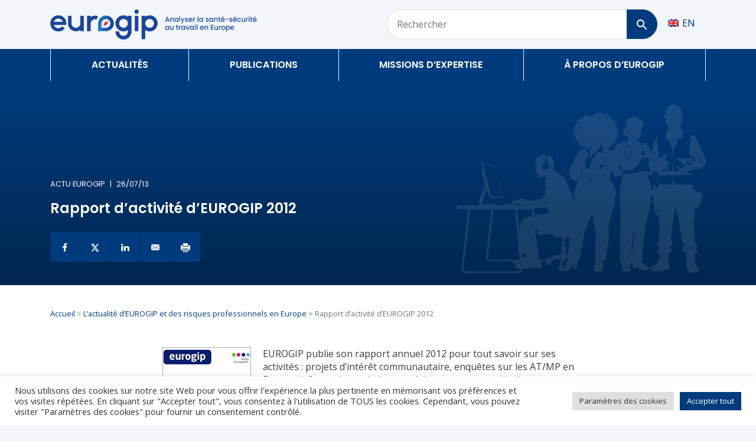

--- FILE ---
content_type: text/html; charset=UTF-8
request_url: https://eurogip.fr/rapport-d-activite-d-eurogip-2012/
body_size: 15305
content:
<!doctype html>
<html lang="fr-FR">
  <head>
  <meta charset="utf-8">
  <meta http-equiv="x-ua-compatible" content="ie=edge">
  <meta name="viewport" content="width=device-width, initial-scale=1, shrink-to-fit=no">
  <meta name='robots' content='index, follow, max-image-preview:large, max-snippet:-1, max-video-preview:-1' />

	<!-- This site is optimized with the Yoast SEO plugin v26.7 - https://yoast.com/wordpress/plugins/seo/ -->
	<title>Rapport d&#039;activité d&#039;EUROGIP 2012 - Eurogip</title>
	<link rel="canonical" href="https://eurogip.fr/rapport-d-activite-d-eurogip-2012/" />
	<meta property="og:locale" content="fr_FR" />
	<meta property="og:type" content="article" />
	<meta property="og:title" content="Rapport d&#039;activité d&#039;EUROGIP 2012 - Eurogip" />
	<meta property="og:description" content="EUROGIP publie son rapport annuel 2012 pour tout savoir sur ses activités : projets d&rsquo;intérêt communautaire, enquêtes sur les AT/MP en Europe, information, relations extérieures et communication, normalisation en sécurité et santé au travail, coordination des organismes notifiés ÉPI et Machines. (27/06/2013) Télécharger" />
	<meta property="og:url" content="https://eurogip.fr/rapport-d-activite-d-eurogip-2012/" />
	<meta property="og:site_name" content="Eurogip" />
	<meta property="article:published_time" content="2013-07-26T09:51:36+00:00" />
	<meta property="og:image" content="https://eurogip.fr/images/Images/CVE_RA2012_F.jpg" />
	<meta name="author" content="Thomas" />
	<meta name="twitter:card" content="summary_large_image" />
	<meta name="twitter:label1" content="Écrit par" />
	<meta name="twitter:data1" content="Thomas" />
	<script type="application/ld+json" class="yoast-schema-graph">{"@context":"https://schema.org","@graph":[{"@type":"Article","@id":"https://eurogip.fr/rapport-d-activite-d-eurogip-2012/#article","isPartOf":{"@id":"https://eurogip.fr/rapport-d-activite-d-eurogip-2012/"},"author":{"name":"Thomas","@id":"https://eurogip.fr/#/schema/person/478499d13e0791bfc0d20c6b3583da6b"},"headline":"Rapport d&rsquo;activité d&rsquo;EUROGIP 2012","datePublished":"2013-07-26T09:51:36+00:00","mainEntityOfPage":{"@id":"https://eurogip.fr/rapport-d-activite-d-eurogip-2012/"},"wordCount":53,"commentCount":0,"articleSection":["Actu Eurogip"],"inLanguage":"fr-FR","potentialAction":[{"@type":"CommentAction","name":"Comment","target":["https://eurogip.fr/rapport-d-activite-d-eurogip-2012/#respond"]}]},{"@type":"WebPage","@id":"https://eurogip.fr/rapport-d-activite-d-eurogip-2012/","url":"https://eurogip.fr/rapport-d-activite-d-eurogip-2012/","name":"Rapport d'activité d'EUROGIP 2012 - Eurogip","isPartOf":{"@id":"https://eurogip.fr/#website"},"datePublished":"2013-07-26T09:51:36+00:00","author":{"@id":"https://eurogip.fr/#/schema/person/478499d13e0791bfc0d20c6b3583da6b"},"breadcrumb":{"@id":"https://eurogip.fr/rapport-d-activite-d-eurogip-2012/#breadcrumb"},"inLanguage":"fr-FR","potentialAction":[{"@type":"ReadAction","target":["https://eurogip.fr/rapport-d-activite-d-eurogip-2012/"]}]},{"@type":"BreadcrumbList","@id":"https://eurogip.fr/rapport-d-activite-d-eurogip-2012/#breadcrumb","itemListElement":[{"@type":"ListItem","position":1,"name":"Accueil","item":"https://eurogip.fr/"},{"@type":"ListItem","position":2,"name":"L’actualité d’EUROGIP et des risques professionnels en Europe","item":"https://eurogip.fr/actualites/"},{"@type":"ListItem","position":3,"name":"Rapport d&rsquo;activité d&rsquo;EUROGIP 2012"}]},{"@type":"WebSite","@id":"https://eurogip.fr/#website","url":"https://eurogip.fr/","name":"Eurogip","description":"Comprendre les risques professionnels en Europe","potentialAction":[{"@type":"SearchAction","target":{"@type":"EntryPoint","urlTemplate":"https://eurogip.fr/?s={search_term_string}"},"query-input":{"@type":"PropertyValueSpecification","valueRequired":true,"valueName":"search_term_string"}}],"inLanguage":"fr-FR"},{"@type":"Person","@id":"https://eurogip.fr/#/schema/person/478499d13e0791bfc0d20c6b3583da6b","name":"Thomas","image":{"@type":"ImageObject","inLanguage":"fr-FR","@id":"https://eurogip.fr/#/schema/person/image/","url":"https://secure.gravatar.com/avatar/1d4c181e1a496d3d6d25441adb6830a23883e0f93ed97a30e4616fea3c950268?s=96&d=mm&r=g","contentUrl":"https://secure.gravatar.com/avatar/1d4c181e1a496d3d6d25441adb6830a23883e0f93ed97a30e4616fea3c950268?s=96&d=mm&r=g","caption":"Thomas"}}]}</script>
	<!-- / Yoast SEO plugin. -->


<link rel="alternate" type="application/rss+xml" title="Eurogip &raquo; Rapport d&rsquo;activité d&rsquo;EUROGIP 2012 Flux des commentaires" href="https://eurogip.fr/rapport-d-activite-d-eurogip-2012/feed/" />
<link rel="alternate" title="oEmbed (JSON)" type="application/json+oembed" href="https://eurogip.fr/wp-json/oembed/1.0/embed?url=https%3A%2F%2Feurogip.fr%2Frapport-d-activite-d-eurogip-2012%2F" />
<link rel="alternate" title="oEmbed (XML)" type="text/xml+oembed" href="https://eurogip.fr/wp-json/oembed/1.0/embed?url=https%3A%2F%2Feurogip.fr%2Frapport-d-activite-d-eurogip-2012%2F&#038;format=xml" />
<style id='wp-img-auto-sizes-contain-inline-css' type='text/css'>
img:is([sizes=auto i],[sizes^="auto," i]){contain-intrinsic-size:3000px 1500px}
/*# sourceURL=wp-img-auto-sizes-contain-inline-css */
</style>
<link rel='stylesheet' id='cookie-law-info-css' href='https://eurogip.fr/wp-content/plugins/cookie-law-info/legacy/public/css/cookie-law-info-public.css?ver=3.3.9.1' type='text/css' media='all' />
<link rel='stylesheet' id='cookie-law-info-gdpr-css' href='https://eurogip.fr/wp-content/plugins/cookie-law-info/legacy/public/css/cookie-law-info-gdpr.css?ver=3.3.9.1' type='text/css' media='all' />
<link rel='stylesheet' id='sage/main.css-css' href='https://eurogip.fr/wp-content/themes/eurogip/dist/styles/main_8081b427.css' type='text/css' media='all' />
<script type="text/javascript" src="https://eurogip.fr/wp-includes/js/jquery/jquery.min.js?ver=3.7.1" id="jquery-core-js"></script>
<script type="text/javascript" id="cookie-law-info-js-extra">
/* <![CDATA[ */
var Cli_Data = {"nn_cookie_ids":[],"cookielist":[],"non_necessary_cookies":[],"ccpaEnabled":"","ccpaRegionBased":"","ccpaBarEnabled":"","strictlyEnabled":["necessary","obligatoire"],"ccpaType":"gdpr","js_blocking":"1","custom_integration":"","triggerDomRefresh":"","secure_cookies":""};
var cli_cookiebar_settings = {"animate_speed_hide":"500","animate_speed_show":"500","background":"#FFF","border":"#b1a6a6c2","border_on":"","button_1_button_colour":"#003c7d","button_1_button_hover":"#003064","button_1_link_colour":"#fff","button_1_as_button":"1","button_1_new_win":"","button_2_button_colour":"#333","button_2_button_hover":"#292929","button_2_link_colour":"#444","button_2_as_button":"","button_2_hidebar":"","button_3_button_colour":"#dedfe0","button_3_button_hover":"#b2b2b3","button_3_link_colour":"#333333","button_3_as_button":"1","button_3_new_win":"","button_4_button_colour":"#dedfe0","button_4_button_hover":"#b2b2b3","button_4_link_colour":"#333333","button_4_as_button":"1","button_7_button_colour":"#003c7d","button_7_button_hover":"#003064","button_7_link_colour":"#fff","button_7_as_button":"1","button_7_new_win":"","font_family":"inherit","header_fix":"","notify_animate_hide":"1","notify_animate_show":"","notify_div_id":"#cookie-law-info-bar","notify_position_horizontal":"right","notify_position_vertical":"bottom","scroll_close":"","scroll_close_reload":"","accept_close_reload":"","reject_close_reload":"","showagain_tab":"","showagain_background":"#fff","showagain_border":"#000","showagain_div_id":"#cookie-law-info-again","showagain_x_position":"100px","text":"#333333","show_once_yn":"","show_once":"10000","logging_on":"","as_popup":"","popup_overlay":"1","bar_heading_text":"","cookie_bar_as":"banner","popup_showagain_position":"bottom-right","widget_position":"left"};
var log_object = {"ajax_url":"https://eurogip.fr/wp-admin/admin-ajax.php"};
//# sourceURL=cookie-law-info-js-extra
/* ]]> */
</script>
<script type="text/javascript" src="https://eurogip.fr/wp-content/plugins/cookie-law-info/legacy/public/js/cookie-law-info-public.js?ver=3.3.9.1" id="cookie-law-info-js"></script>
<link rel="https://api.w.org/" href="https://eurogip.fr/wp-json/" /><link rel="alternate" title="JSON" type="application/json" href="https://eurogip.fr/wp-json/wp/v2/posts/17278" /><link rel="EditURI" type="application/rsd+xml" title="RSD" href="https://eurogip.fr/xmlrpc.php?rsd" />
<meta name="generator" content="WordPress 6.9" />
<link rel='shortlink' href='https://eurogip.fr/?p=17278' />
<meta name="generator" content="WPML ver:4.8.6 stt:1,4;" />
<style type="text/css">.recentcomments a{display:inline !important;padding:0 !important;margin:0 !important;}</style>  <link rel="preconnect" href="https://fonts.gstatic.com">
  <link href="https://fonts.googleapis.com/css2?family=Open+Sans:wght@400;700&display=swap" rel="stylesheet">

  
  <link rel="icon" type="image/png" href="https://eurogip.fr/wp-content/themes/eurogip/resources/favicon/favicon-96x96.png" sizes="96x96" />
  <link rel="icon" type="image/svg+xml" href="https://eurogip.fr/wp-content/themes/eurogip/resources/favicon/favicon.svg" />
  <link rel="shortcut icon" href="https://eurogip.fr/wp-content/themes/eurogip/resources/favicon/favicon.ico" />
  <link rel="apple-touch-icon" sizes="180x180" href="https://eurogip.fr/wp-content/themes/eurogip/resources/favicon/apple-touch-icon.png" />
  <meta name="apple-mobile-web-app-title" content="Eurogip" />
  <link rel="manifest" href="https://eurogip.fr/wp-content/themes/eurogip/resources/favicon/site.webmanifest" />
</head>
  <body class="wp-singular post-template-default single single-post postid-17278 single-format-standard wp-theme-eurogipresources rapport-d-activite-d-eurogip-2012 app-data index-data singular-data single-data single-post-data single-post-rapport-d-activite-d-eurogip-2012-data" zoom="0">

    <!-- Google Tag Manager -->
    <script>(function(w,d,s,l,i){w[l]=w[l]||[];w[l].push({'gtm.start':
    new Date().getTime(),event:'gtm.js'});var f=d.getElementsByTagName(s)[0],
    j=d.createElement(s),dl=l!='dataLayer'?'&l='+l:'';j.async=true;j.src=
    'https://www.googletagmanager.com/gtm.js?id='+i+dl;f.parentNode.insertBefore(j,f);
    })(window,document,'script','dataLayer','GTM-MDJMH7F');</script>
    <!-- End Google Tag Manager -->

    <!-- Google Tag Manager (noscript) -->
    <noscript><iframe src="https://www.googletagmanager.com/ns.html?id=GTM-MDJMH7F"
    height="0" width="0" style="display:none;visibility:hidden"></iframe></noscript>
    <!-- End Google Tag Manager (noscript) -->

        <header class="banner">

  

  <div class="py-3 bg-gray-400 d-none d-md-block">
    <div class="container">
      <div class="row align-items-center">
        <div class="col-md-5 col-lg-5 col-xl-4">
                    <a href="https://eurogip.fr/">
            <img class="img-fluid" src="https://eurogip.fr/wp-content/themes/eurogip/dist/images/brand/Eurogip-logo-fr-inline_7818cba5.png" alt="Eurogip">
          </a>
        </div>
        <div class="col-md-7 col-lg-7 col-xl-6 ml-auto">
          <div class="row">
            <div class="col pr-0">
              <form method="get" action="/" class="form-grouped">
                <input type="hidden" name="s" value="">
                <div class="form-row align-items-center">
                  <div class="col pr-0">
                    <label for="searchFromTop" class="sr-only">Rechercher</label>
                    <input type="search" name="search[]" class="form-control px-3" id="searchFromTop" placeholder="Rechercher">
                  </div>
                  <div class="col-auto pl-0">
                    <button type="submit" class="btn btn-primary btn-block px-3" aria-label="Rechercher">
                      <img src="https://eurogip.fr/wp-content/themes/eurogip/dist/images/navigation/loupe_34040c24.svg" alt="Loupe">
                    </button>
                  </div>
                </div>
              </form>
            </div>
            <div class="col-auto pl-0">
              <div class="top-menu-item d-inline-block float-left text-white align-items-center d-flex">
                
<div class="wpml-ls-statics-shortcode_actions wpml-ls wpml-ls-legacy-list-horizontal">
	<ul role="menu"><li class="wpml-ls-slot-shortcode_actions wpml-ls-item wpml-ls-item-en wpml-ls-first-item wpml-ls-last-item wpml-ls-item-legacy-list-horizontal" role="none">
				<a href="https://eurogip.fr/en/eurogip-activity-report-2012/" class="wpml-ls-link" role="menuitem"  aria-label="Passer à EN" title="Passer à EN" >
                                                        <img
            class="wpml-ls-flag"
            src="https://eurogip.fr/wp-content/plugins/sitepress-multilingual-cms/res/flags/en.png"
            alt=""
            width=18
            height=12
    /><span class="wpml-ls-native" lang="en">EN</span></a>
			</li></ul>
</div>
              </div>
            </div>
          </div>
        </div>
      </div>
    </div>
  </div>

  <div class="bg-primary position-relative d-none d-md-block">
    <div class="container">
      <nav class="nav-primary">
                  <div class="menu-menu-principal-container"><ul id="menu-menu-principal" class="nav desktop-nav"><li id="menu-item-20933" class="menu-item menu-item-type-post_type menu-item-object-page current_page_parent menu-item-has-children menu-item-20933"><a href="https://eurogip.fr/actualites/" class="font-poppins text-white font-weight-bold text-uppercase position-relative">Actualités</a><ul class="sub-menu"><p class='h1 mb-3'>Actualité d’Eurogip et des risques professionnels en Europe</p>
		<li id="menu-item-24960" class="menu-item menu-item-type-post_type menu-item-object-page current_page_parent menu-item-24960"><a href="https://eurogip.fr/actualites/" class="font-poppins text-secondary font-weight-bold">Toutes les actualités</a></li>
	<li id="menu-item-20919" class="menu-item menu-item-type-taxonomy menu-item-object-category menu-item-20919"><a href="https://eurogip.fr/categorie/actu-communautaire/" class="font-poppins text-secondary font-weight-bold">Actu Communautaire</a></li>
	<li id="menu-item-20918" class="menu-item menu-item-type-taxonomy menu-item-object-category menu-item-20918"><a href="https://eurogip.fr/categorie/actu-pays/" class="font-poppins text-secondary font-weight-bold">Actu Pays</a></li>
	<li id="menu-item-20920" class="menu-item menu-item-type-taxonomy menu-item-object-category menu-item-20920"><a href="https://eurogip.fr/categorie/actu-normalisation/" class="font-poppins text-secondary font-weight-bold">Actu Normalisation</a></li>
	<li id="menu-item-20921" class="menu-item menu-item-type-taxonomy menu-item-object-category current-post-ancestor current-menu-parent current-post-parent menu-item-20921"><a href="https://eurogip.fr/categorie/actualites-eurogip/" class="font-poppins text-secondary font-weight-bold">Actu Eurogip</a></li>
	<li id="menu-item-34350" class="menu-item menu-item-type-taxonomy menu-item-object-category menu-item-34350"><a href="https://eurogip.fr/categorie/evenement/" class="font-poppins text-secondary font-weight-bold">Événement</a></li>
</ul>
</li>
<li id="menu-item-20922" class="menu-item menu-item-type-custom menu-item-object-custom menu-item-has-children menu-item-20922"><a href="#" class="font-poppins text-white font-weight-bold text-uppercase position-relative">Publications</a><ul class="sub-menu"><p class='h1 mb-3'>Toutes les publications d’EUROGIP</p>
		<li id="menu-item-34355" class="menu-item menu-item-type-post_type_archive menu-item-object-etude-enquete menu-item-34355"><a href="https://eurogip.fr/etudes-enquetes/" class="font-poppins text-secondary font-weight-bold">Études &#038; Enquêtes</a></li>
	<li id="menu-item-34426" class="menu-item menu-item-type-post_type_archive menu-item-object-contribution menu-item-34426"><a href="https://eurogip.fr/contributions/" class="font-poppins text-secondary font-weight-bold">Contributions</a></li>
	<li id="menu-item-34427" class="menu-item menu-item-type-post_type_archive menu-item-object-rapport-activite menu-item-34427"><a href="https://eurogip.fr/rapports-activites/" class="font-poppins text-secondary font-weight-bold">Rapports d’activités</a></li>
	<li id="menu-item-32469" class="menu-item menu-item-type-post_type_archive menu-item-object-discussion-eurogip menu-item-32469"><a href="https://eurogip.fr/discussion-eurogip/" class="font-poppins text-secondary font-weight-bold">Discussions d&rsquo;EUROGIP</a></li>
	<li id="menu-item-20927" class="menu-item menu-item-type-post_type_archive menu-item-object-debate menu-item-20927"><a href="https://eurogip.fr/debats/" class="font-poppins text-secondary font-weight-bold">Débats d&rsquo;EUROGIP</a></li>
	<li id="menu-item-20926" class="menu-item menu-item-type-post_type_archive menu-item-object-document-ue menu-item-20926"><a href="https://eurogip.fr/document-ue/" class="font-poppins text-secondary font-weight-bold">Documentation UE</a></li>
</ul>
</li>
<li id="menu-item-32467" class="menu-item menu-item-type-custom menu-item-object-custom menu-item-has-children menu-item-32467"><a href="#" class="font-poppins text-white font-weight-bold text-uppercase position-relative">Missions d&rsquo;expertise</a><ul class="sub-menu"><p class='h1 mb-3'>Nos actions relatives aux risques professionnels en Europe</p>
		<li id="menu-item-34363" class="menu-item menu-item-type-post_type_archive menu-item-object-etude-enquete menu-item-34363"><a href="https://eurogip.fr/etudes-enquetes/" class="font-poppins text-secondary font-weight-bold">Études &#038; Enquêtes</a></li>
	<li id="menu-item-21262" class="menu-item menu-item-type-post_type_archive menu-item-object-normalisation menu-item-21262"><a href="https://eurogip.fr/normalisation/" class="font-poppins text-secondary font-weight-bold">Normalisation SST</a></li>
	<li id="menu-item-21263" class="menu-item menu-item-type-post_type_archive menu-item-object-certification menu-item-21263"><a href="https://eurogip.fr/certification/" class="font-poppins text-secondary font-weight-bold">Certification CE</a></li>
	<li id="menu-item-34763" class="menu-item menu-item-type-post_type_archive menu-item-object-projet-ue menu-item-34763"><a href="https://eurogip.fr/projet-ue/" class="font-poppins text-secondary font-weight-bold">Projets UE</a></li>
	<li id="menu-item-34370" class="menu-item menu-item-type-post_type menu-item-object-page menu-item-34370"><a href="https://eurogip.fr/relations-internationales/" class="font-poppins text-secondary font-weight-bold">Relations internationales</a></li>
	<li id="menu-item-34369" class="menu-item menu-item-type-post_type menu-item-object-page menu-item-34369"><a href="https://eurogip.fr/veille-information/" class="font-poppins text-secondary font-weight-bold">Veille &#038; Information</a></li>
</ul>
</li>
<li id="menu-item-20931" class="menu-item menu-item-type-post_type menu-item-object-page menu-item-has-children menu-item-20931"><a href="https://eurogip.fr/a-propos-deurogip/" class="font-poppins text-white font-weight-bold text-uppercase position-relative">À propos d&rsquo;Eurogip</a><ul class="sub-menu"><p class='h1 mb-3'>Nous connaître</p>
		<li id="menu-item-21244" class="menu-item menu-item-type-post_type menu-item-object-page menu-item-21244"><a href="https://eurogip.fr/a-propos-deurogip/" class="font-poppins text-secondary font-weight-bold">Qui sommes-nous ?</a></li>
	<li id="menu-item-34438" class="menu-item menu-item-type-post_type menu-item-object-page menu-item-34438"><a href="https://eurogip.fr/notre-equipe/" class="font-poppins text-secondary font-weight-bold">Notre équipe</a></li>
	<li id="menu-item-21243" class="menu-item menu-item-type-post_type menu-item-object-page menu-item-21243"><a href="https://eurogip.fr/notre-reseau/" class="font-poppins text-secondary font-weight-bold">Notre réseau</a></li>
	<li id="menu-item-21242" class="menu-item menu-item-type-post_type menu-item-object-page menu-item-21242"><a href="https://eurogip.fr/espace-presse/" class="font-poppins text-secondary font-weight-bold">Espace presse</a></li>
</ul>
</li>
</ul></div>
              </nav>
    </div>
  </div>

  <div class="bg-white border-bottom-big-info d-block d-md-none">
    <div class="container-fluid">
      <div class="row py-3 align-items-center">
        <div class="col">
          <a href="https://eurogip.fr/">
            <img class="d-none d-sm-block" src="https://eurogip.fr/wp-content/themes/eurogip/dist/images/brand/Eurogip-logo-fr-inline_7818cba5.png" alt="Eurogip" height="40px">
            <img class="d-block d-sm-none" src="https://eurogip.fr/wp-content/themes/eurogip/dist/images/brand/logo-ss-tagline_85faec68.png" alt="Eurogip" height="40px">
          </a>
        </div>
        <div class="col-auto d-flex align-items-center">
          <a href="/?s[]" class="mr-3 loupe">
            <img src="https://eurogip.fr/wp-content/themes/eurogip/dist/images/navigation/loupe_primary_7ac443a2.svg" alt="Loupe">
          </a>
          <div class="burger ml-auto collapsed" data-toggle="collapse" data-target="#mobileNavbar" aria-controls="mobileNavbar" aria-expanded="false" aria-label="Toggle navigation">
            <span></span>
            <span></span>
            <span></span>
          </div>
        </div>
      </div>
    </div>
  </div>

  <nav class="collapse navbar-collapse mobile-nav bg-white p-0 d-md-none shadow position-absolute w-100" id="mobileNavbar">
    <div class="w-100 d-inline-block p-3">
      <div class="row">
        <div class="col">
          
<div class="wpml-ls-statics-shortcode_actions wpml-ls wpml-ls-legacy-list-horizontal">
	<ul role="menu"><li class="wpml-ls-slot-shortcode_actions wpml-ls-item wpml-ls-item-en wpml-ls-first-item wpml-ls-last-item wpml-ls-item-legacy-list-horizontal" role="none">
				<a href="https://eurogip.fr/en/eurogip-activity-report-2012/" class="wpml-ls-link" role="menuitem"  aria-label="Passer à EN" title="Passer à EN" >
                                                        <img
            class="wpml-ls-flag"
            src="https://eurogip.fr/wp-content/plugins/sitepress-multilingual-cms/res/flags/en.png"
            alt=""
            width=18
            height=12
    /><span class="wpml-ls-native" lang="en">EN</span></a>
			</li></ul>
</div>
        </div>
      </div>
    </div>
          <div class="menu-menu-mobile-container"><ul id="menu-menu-mobile" class="nav"><li id="menu-item-21293" class="primary menu-item menu-item-type-post_type menu-item-object-page current_page_parent menu-item-has-children menu-item-21293"><a href="https://eurogip.fr/actualites/" class="font-poppins text-dark font-weight-bold text-uppercase position-relative">Actualités</a>
<ul class="sub-menu">
	<li id="menu-item-24964" class="menu-item menu-item-type-post_type menu-item-object-page current_page_parent menu-item-24964"><a href="https://eurogip.fr/actualites/" class="font-poppins text-dark text-uppercase font-weight-bold">Toutes les actualités</a></li>
	<li id="menu-item-21294" class="danger menu-item menu-item-type-taxonomy menu-item-object-category menu-item-21294"><a href="https://eurogip.fr/categorie/actu-pays/" class="font-poppins text-dark text-uppercase font-weight-bold">Actu Pays</a></li>
	<li id="menu-item-21295" class="info menu-item menu-item-type-taxonomy menu-item-object-category menu-item-21295"><a href="https://eurogip.fr/categorie/actu-communautaire/" class="font-poppins text-dark text-uppercase font-weight-bold">Actu Communautaire</a></li>
	<li id="menu-item-21296" class="success menu-item menu-item-type-taxonomy menu-item-object-category menu-item-21296"><a href="https://eurogip.fr/categorie/actu-normalisation/" class="font-poppins text-dark text-uppercase font-weight-bold">Actu Normalisation</a></li>
	<li id="menu-item-21297" class="primary menu-item menu-item-type-taxonomy menu-item-object-category current-post-ancestor current-menu-parent current-post-parent menu-item-21297"><a href="https://eurogip.fr/categorie/actualites-eurogip/" class="font-poppins text-dark text-uppercase font-weight-bold">Actu Eurogip</a></li>
</ul>
</li>
<li id="menu-item-21298" class="primary menu-item menu-item-type-custom menu-item-object-custom menu-item-has-children menu-item-21298"><a href="#" class="font-poppins text-dark font-weight-bold text-uppercase position-relative">Ressources</a>
<ul class="sub-menu">
	<li id="menu-item-21299" class="menu-item menu-item-type-post_type_archive menu-item-object-publication menu-item-21299"><a href="https://eurogip.fr/publication/" class="font-poppins text-dark text-uppercase font-weight-bold">Publications</a></li>
	<li id="menu-item-21300" class="menu-item menu-item-type-post_type_archive menu-item-object-document-ue menu-item-21300"><a href="https://eurogip.fr/document-ue/" class="font-poppins text-dark text-uppercase font-weight-bold">Documents UE</a></li>
	<li id="menu-item-21302" class="menu-item menu-item-type-post_type_archive menu-item-object-certification menu-item-21302"><a href="https://eurogip.fr/certification/" class="font-poppins text-dark text-uppercase font-weight-bold">Certification</a></li>
	<li id="menu-item-21301" class="menu-item menu-item-type-post_type_archive menu-item-object-normalisation menu-item-21301"><a href="https://eurogip.fr/normalisation/" class="font-poppins text-dark text-uppercase font-weight-bold">Normalisation</a></li>
	<li id="menu-item-21304" class="menu-item menu-item-type-post_type menu-item-object-page menu-item-21304"><a href="https://eurogip.fr/notre-reseau/" class="font-poppins text-dark text-uppercase font-weight-bold">Notre réseau</a></li>
	<li id="menu-item-21303" class="menu-item menu-item-type-post_type menu-item-object-page menu-item-21303"><a href="https://eurogip.fr/espace-presse/" class="font-poppins text-dark text-uppercase font-weight-bold">Espace presse</a></li>
</ul>
</li>
<li id="menu-item-32471" class="primary menu-item menu-item-type-custom menu-item-object-custom menu-item-has-children menu-item-32471"><a href="#" class="font-poppins text-dark font-weight-bold text-uppercase position-relative">DISCUSSIONS / DÉBATS</a>
<ul class="sub-menu">
	<li id="menu-item-32472" class="menu-item menu-item-type-post_type_archive menu-item-object-discussion-eurogip menu-item-32472"><a href="https://eurogip.fr/discussion-eurogip/" class="font-poppins text-dark text-uppercase font-weight-bold">Discussions</a></li>
	<li id="menu-item-21305" class="primary menu-item menu-item-type-post_type_archive menu-item-object-debate menu-item-21305"><a href="https://eurogip.fr/debats/" class="font-poppins text-dark text-uppercase font-weight-bold">Débats</a></li>
</ul>
</li>
<li id="menu-item-21307" class="primary menu-item menu-item-type-post_type menu-item-object-page menu-item-has-children menu-item-21307"><a href="https://eurogip.fr/a-propos-deurogip/" class="font-poppins text-dark font-weight-bold text-uppercase position-relative">Qui sommes-nous ?</a>
<ul class="sub-menu">
	<li id="menu-item-21311" class="menu-item menu-item-type-post_type menu-item-object-page menu-item-21311"><a href="https://eurogip.fr/a-propos-deurogip/" class="font-poppins text-dark text-uppercase font-weight-bold">Qui sommes-nous ?</a></li>
</ul>
</li>
<li id="menu-item-21312" class="danger menu-item menu-item-type-custom menu-item-object-custom menu-item-21312"><a href="#modalContact" class="font-poppins text-dark font-weight-bold text-uppercase position-relative">Nous contacter</a></li>
<li id="menu-item-21310" class="danger menu-item menu-item-type-post_type menu-item-object-page menu-item-21310"><a href="https://eurogip.fr/login/" class="font-poppins text-dark font-weight-bold text-uppercase position-relative">Se connecter</a></li>
</ul></div>
      </nav>

</header>
    <div class="wrap" role="document">
      <div class="content">
        <main class="main">
                 <article class="post-17278 post type-post status-publish format-standard hentry category-actualites-eurogip">
    <header class="single-article-header position-relative bg-primary bg-cover pb-4" style="background-image:linear-gradient(transparent, rgba(0,0,0,0.37)),url();">
          <img src="https://eurogip.fr/wp-content/themes/eurogip/dist/images/default/homme_bleu_89427e02.png" alt="Silhouette homme" class="position-absolute homme-bleu">
        <div class="container">
      <div class="row">
        <div class="col-12 col-sm-10 col-md-8 col-lg-6 my-3">
          <p class="text-white text-uppercase small font-poppins">Actu Eurogip<span class="px-2">|</span>26/07/13</p>
          <h1 class="text-white font-weight-bold">Rapport d&rsquo;activité d&rsquo;EUROGIP 2012</h1>
          <div class="social-links mt-4">
            <a href="https://www.facebook.com/sharer/sharer.php?u=https://eurogip.fr/rapport-d-activite-d-eurogip-2012/" target="_blank" rel="noopener nofollow" class="text-white bg-primary square-btn" aria-label="Partager sur Facebook">
              <img src="https://eurogip.fr/wp-content/themes/eurogip/dist/images/partage/facebook_17e268f0.svg" alt="Facebook">
            </a>
            <a href="https://twitter.com/intent/tweet?text=https%3A%2F%2Feurogip.fr%2Frapport-d-activite-d-eurogip-2012%2F" target="_blank" rel="noopener nofollow" class="text-white bg-primary square-btn" aria-label="Partager sur Twitter">
              <img src="https://eurogip.fr/wp-content/themes/eurogip/dist/images/partage/twitter_f644b573.svg" alt="Twitter">
            </a>
            <a href="https://www.linkedin.com/shareArticle?mini=true&url=https://eurogip.fr/rapport-d-activite-d-eurogip-2012/" target="_blank" rel="noopener nofollow" target="_blank&title=&summary=EUROGIP publie son rapport annuel 2012 pour tout savoir sur ses activités : projets d&rsquo;intérêt communautaire, enquêtes sur les AT/MP en Europe, information, relations extérieures et communication, normalisation en sécurité et santé au travail, coordination des organismes notifiés ÉPI et Machines. (27/06/2013) Télécharger&source=https://eurogip.fr/rapport-d-activite-d-eurogip-2012/" class="text-white bg-primary square-btn" aria-label="Partager sur Linkedin">
              <img src="https://eurogip.fr/wp-content/themes/eurogip/dist/images/partage/in_9631e9f2.svg" alt="Linkedin">
            </a>
            <a href="mailto:?subject=Rapport d&rsquo;activité d&rsquo;EUROGIP 2012&body=https://eurogip.fr/rapport-d-activite-d-eurogip-2012/" class="text-white bg-primary square-btn" aria-label="Envoyer par mail">
              <img src="https://eurogip.fr/wp-content/themes/eurogip/dist/images/partage/envelope_85fb90bc.svg" alt="Enveloppe">
            </a>
            <a href="#" onclick="window.print();return false;" class="text-white bg-primary square-btn" aria-label="Imprimer l'actualité">
              <img src="https://eurogip.fr/wp-content/themes/eurogip/dist/images/partage/print_553cee7d.svg" alt="Imprimante">
            </a>
          </div>
        </div>
      </div>
    </div>
  </header>
  <div class="bg-white">
    <div class="container">
      <div class="row">
        <div class="col-12">
          <div class="entry-content pt-4 pb-5">
                          <p class="my-3 small text-muted"><span><span><a href="https://eurogip.fr/">Accueil</a></span> &gt; <span><a href="https://eurogip.fr/actualites/">L’actualité d’EUROGIP et des risques professionnels en Europe</a></span> &gt; <span class="breadcrumb_last" aria-current="page">Rapport d&rsquo;activité d&rsquo;EUROGIP 2012</span></span></p>
                        <div class="row mt-5">
              <div class="col-12 col-md-10 col-lg-8 mx-auto">
                <p><img decoding="async" src="/images/Images/CVE_RA2012_F.jpg" width="150" height="213" alt="Couverture du rapport d'activité 2012" style="margin-right: 20px; border: thin dotted #595959; float: left;" />EUROGIP publie son rapport annuel 2012 pour tout savoir sur ses activités : projets d&rsquo;intérêt communautaire, enquêtes sur les AT/MP en Europe, information, relations extérieures et communication, normalisation en sécurité et santé au travail, coordination des organismes notifiés ÉPI et Machines. (27/06/2013)</p>
<p><a href="/images/publications/2013/RapportAnnuel_EUROGIP2012_F.pdf" target="_blank" rel="noopener noreferrer">Télécharger</a></p>
              </div>
            </div>
                      </div>
        </div>
      </div>
    </div>
  </div>
</article>

<div class="border-top-big-info pt-5 mb-5">
  <div class="container">
    <div class="row">
      <div class="col-12 col-md-auto">
        <p class="h2">Découvrez d’autres actualités</p>
      </div>
      <div class="d-none d-md-block col-md text-md-right">
        <a href="https://eurogip.fr/actualites/" class="text-dark text-underline medium">Découvrez toutes nos actualités</a>
      </div>
    </div>
    <div class="row mt-3 mt-md-5 mb-3 align-items-stretch">
                    <div class="col-12 col-md-6 mb-4">
          <article class="post-35313 post type-post status-publish format-standard has-post-thumbnail hentry category-actu-communautaire">
  <div class="card h-100 shadow">
    <div class="card-body d-flex flex-column justify-content-between">
      <header>
        <div class="row">
          <div class="col-auto">
            <p class="text-black-50 text-uppercase small font-weight-bold font-poppins">
                            Actu Communautaire
            </p>
          </div>
          <div class="col text-right">
            <p class="text-black-50 text-uppercase small font-weight-bold font-poppins">
                              15/01/26
                          </p>
          </div>
        </div>
        <h2 class="h4"><a href="https://eurogip.fr/entree-en-vigueur-des-nouvelles-regles-devaluation-des-risques-chimiques-en-europe/" class="text-primary">Entrée en vigueur des nouvelles règles d’évaluation des risques chimiques en Europe</a></h2>
      </header>
      <div class="mb-3">
        <div class="mb-0 medium">Le nouveau cadre « une substance, une évaluation » est entré en vigueur le 1er janvier 2026 avec l'objectif de simplifier les évaluations de sécurité des produits chimiques au sein de l’Union européenne.</div>
      </div>
      <div class="row align-items-center">
        <div class="col-auto">
          <a href="https://eurogip.fr/entree-en-vigueur-des-nouvelles-regles-devaluation-des-risques-chimiques-en-europe/" class="btn btn-primary btn-rounded">En savoir plus</a>
        </div>
              </div>
    </div>
  </div>
</article>
        </div>
                <div class="col-12 col-md-6 mb-4">
          <article class="post-35304 post type-post status-publish format-standard has-post-thumbnail hentry category-actu-communautaire">
  <div class="card h-100 shadow">
    <div class="card-body d-flex flex-column justify-content-between">
      <header>
        <div class="row">
          <div class="col-auto">
            <p class="text-black-50 text-uppercase small font-weight-bold font-poppins">
                            Actu Communautaire
            </p>
          </div>
          <div class="col text-right">
            <p class="text-black-50 text-uppercase small font-weight-bold font-poppins">
                              12/01/26
                          </p>
          </div>
        </div>
        <h2 class="h4"><a href="https://eurogip.fr/commission-europeenne-point-sur-la-nouvelle-recommandation-relative-aux-maladies-professionnelles/" class="text-primary">Commission européenne : point sur la nouvelle recommandation relative aux maladies professionnelles</a></h2>
      </header>
      <div class="mb-3">
        <div class="mb-0 medium">Une nouvelle recommandation de la Commission ajoute plusieurs maladies professionnelles liées à l’amiante dans la liste européenne des maladies professionnelles.</div>
      </div>
      <div class="row align-items-center">
        <div class="col-auto">
          <a href="https://eurogip.fr/commission-europeenne-point-sur-la-nouvelle-recommandation-relative-aux-maladies-professionnelles/" class="btn btn-primary btn-rounded">En savoir plus</a>
        </div>
              </div>
    </div>
  </div>
</article>
        </div>
                <div class="col-12 col-md-6 mb-4">
          <article class="post-35298 post type-post status-publish format-standard has-post-thumbnail hentry category-actualites-eurogip">
  <div class="card h-100 shadow">
    <div class="card-body d-flex flex-column justify-content-between">
      <header>
        <div class="row">
          <div class="col-auto">
            <p class="text-black-50 text-uppercase small font-weight-bold font-poppins">
                            Actu Eurogip
            </p>
          </div>
          <div class="col text-right">
            <p class="text-black-50 text-uppercase small font-weight-bold font-poppins">
                              09/01/26
                          </p>
          </div>
        </div>
        <h2 class="h4"><a href="https://eurogip.fr/eurogip-fait-evoluer-son-identite-visuelle/" class="text-primary">EUROGIP fait évoluer son identité visuelle !</a></h2>
      </header>
      <div class="mb-3">
        <div class="mb-0 medium">En cette nouvelle année, toute l'équipe d'EUROGIP vous adresse ses meilleurs vœux ! En 2026, EUROGIP fait évoluer ses formats, et notamment son identité visuelle, afin de mieux répondre aux attentes de ses lecteurs et partenaires. Découvrez le nouveau logo dans la vidéo des vœux 2026. </div>
      </div>
      <div class="row align-items-center">
        <div class="col-auto">
          <a href="https://eurogip.fr/eurogip-fait-evoluer-son-identite-visuelle/" class="btn btn-primary btn-rounded">En savoir plus</a>
        </div>
              </div>
    </div>
  </div>
</article>
        </div>
                <div class="col-12 col-md-6 mb-4">
          <article class="post-35270 post type-post status-publish format-standard has-post-thumbnail hentry category-actu-pays">
  <div class="card h-100 shadow">
    <div class="card-body d-flex flex-column justify-content-between">
      <header>
        <div class="row">
          <div class="col-auto">
            <p class="text-black-50 text-uppercase small font-weight-bold font-poppins">
                            Actu Pays
            </p>
          </div>
          <div class="col text-right">
            <p class="text-black-50 text-uppercase small font-weight-bold font-poppins">
                              03/01/26
                          </p>
          </div>
        </div>
        <h2 class="h4"><a href="https://eurogip.fr/france-les-recommandations-de-lanses-pour-mieux-proteger-les-agents-du-nettoyage/" class="text-primary">FRANCE : les recommandations de l’Anses pour mieux protéger les agents du nettoyage</a></h2>
      </header>
      <div class="mb-3">
        <div class="mb-0 medium">L’Agence nationale de sécurité sanitaire de l’alimentation, de l’environnement et du travail (Anses) a publié un rapport analysant les conditions de travail des agents du nettoyage et leurs impacts sur la santé des travailleurs.</div>
      </div>
      <div class="row align-items-center">
        <div class="col-auto">
          <a href="https://eurogip.fr/france-les-recommandations-de-lanses-pour-mieux-proteger-les-agents-du-nettoyage/" class="btn btn-primary btn-rounded">En savoir plus</a>
        </div>
              </div>
    </div>
  </div>
</article>
        </div>
            </div>
    <div class="row">
      <div class="d-block d-md-none col-12">
        <a href="https://eurogip.fr/actualites/" class="text-dark text-underline medium">Découvrez toutes nos actualités</a>
      </div>
    </div>
  </div>
</div>
          </main>
      </div>
    </div>
        <footer class="content-info bg-primary border-top-big-info">
  <div class="container-fluid">
    <div class="row position-relative">
      <div class="col-12">
        <div class="container text-white-50">
          <div class="row pt-5 pb-4 pb-md-5">
            <div id="custom_html-2" class="widget_text col-12 col-sm-6 col-md-3 text-center text-sm-left small widget_custom_html"><p class="h3 mb-3 text-white">Suivez-nous</p><div class="textwidget custom-html-widget"><ul class="list-unstyled">
	<li><a href="https://www.linkedin.com/company/eurogip/" target="_blank" rel="noopener" class="text-white-50 medium">Sur Linkedin</a></li>
	<li><a href="https://www.youtube.com/@EUROGIPParis/videos" target="_blank" rel="noopener" class="text-white-50 medium">Sur Youtube</a></li>
	<li><a href="https://twitter.com/eurogip" target="_blank" rel="noopener" class="text-white-50 medium">Sur X</a></li>
</ul></div></div>            <div id="custom_html-10" class="widget_text col-12 col-sm-6 col-md-3 text-center text-sm-left small widget_custom_html"><p class="h3 mb-3 text-white">Abonnez-vous</p><div class="textwidget custom-html-widget"><ul class="list-unstyled">
	<li><a href="#" class="text-white-50 medium" data-toggle="modal" data-target="#modalNewsletter">Newsletter "Eurogip infos"</a></li>
	<li><a href="#" class="text-white-50 medium" data-toggle="modal" data-target="#modalAlert">Alertes email</a></li>
		<li><a href="/feed/" target="_blank" class="text-white-50 medium">Flux RSS</a></li>
</ul></div></div>            <div id="custom_html-7" class="widget_text col-12 col-sm-6 col-md-3 text-center text-sm-left small widget_custom_html"><p class="h3 mb-3 text-white">Informations</p><div class="textwidget custom-html-widget"><ul class="list-unstyled">
	<li><a href="/documents-prives/" class="text-white-50 medium">Mon compte</a></li>
	<li><a href="/wp-login.php?action=logout" class="text-white-50 medium">Se déconnecter</a></li>
	<li><a href="/mentions-legales" class="text-white-50 medium">Mentions légales</a></li>
</ul>
</div></div>            <div id="custom_html-5" class="widget_text col-12 col-sm-6 col-md-3 text-center text-sm-left small widget_custom_html"><p class="h3 mb-3 text-white">Contact</p><div class="textwidget custom-html-widget"><ul class="list-unstyled">
		<li><a href="#" data-toggle="modal" data-target="#modalContact" class="text-white-50 medium">Nous contacter</a></li>
	<li><a href="tel:+33 (0) 1 40 56 30 40" class="text-white-50 medium">+33 (0) 1 40 56 30 40</a></li>
	<li><a href="mailto:eurogip@eurogip.fr" class="text-white-50 medium">eurogip@eurogip.fr</a></li>
</ul></div></div>          </div>
        </div>
      </div>
      <div class="position-fixed shadow bg-white rounded go-to-top">
        <img src="https://eurogip.fr/wp-content/themes/eurogip/dist/images/navigation/up-arrow_97fa4dfb.svg" alt="Flèche vers le haut" width="13px" height="9px">
      </div>
    </div>
  </div>
  <div class="container-fluid">
    <div class="row">
      <div class="col-12 text-center">
        <div class="py-3 sub-footer">
          <p class="text-white-50 small mb-0">
            © Tous droits réservés EUROGIP © 2019
          </p>
        </div>
      </div>
    </div>
  </div>
</footer>
    <script type="speculationrules">
{"prefetch":[{"source":"document","where":{"and":[{"href_matches":"/*"},{"not":{"href_matches":["/wp-*.php","/wp-admin/*","/wp-content/uploads/*","/wp-content/*","/wp-content/plugins/*","/wp-content/themes/eurogip/resources/*","/*\\?(.+)"]}},{"not":{"selector_matches":"a[rel~=\"nofollow\"]"}},{"not":{"selector_matches":".no-prefetch, .no-prefetch a"}}]},"eagerness":"conservative"}]}
</script>
<!--googleoff: all--><div id="cookie-law-info-bar" data-nosnippet="true"><span><div class="cli-bar-container cli-style-v2"><div class="cli-bar-message">Nous utilisons des cookies sur notre site Web pour vous offrir l'expérience la plus pertinente en mémorisant vos préférences et vos visites répétées. En cliquant sur "Accepter tout", vous consentez à l'utilisation de TOUS les cookies. Cependant, vous pouvez visiter "Paramètres des cookies" pour fournir un consentement contrôlé.</div><div class="cli-bar-btn_container"><a role='button' class="medium cli-plugin-button cli-plugin-main-button cli_settings_button" style="margin:0px 5px 0px 0px">Paramètres des cookies</a><a id="wt-cli-accept-all-btn" role='button' data-cli_action="accept_all" class="wt-cli-element medium cli-plugin-button wt-cli-accept-all-btn cookie_action_close_header cli_action_button">Accepter tout</a></div></div></span></div><div id="cookie-law-info-again" data-nosnippet="true"><span id="cookie_hdr_showagain">Gérer le consentement</span></div><div class="cli-modal" data-nosnippet="true" id="cliSettingsPopup" tabindex="-1" role="dialog" aria-labelledby="cliSettingsPopup" aria-hidden="true">
  <div class="cli-modal-dialog" role="document">
	<div class="cli-modal-content cli-bar-popup">
		  <button type="button" class="cli-modal-close" id="cliModalClose">
			<svg class="" viewBox="0 0 24 24"><path d="M19 6.41l-1.41-1.41-5.59 5.59-5.59-5.59-1.41 1.41 5.59 5.59-5.59 5.59 1.41 1.41 5.59-5.59 5.59 5.59 1.41-1.41-5.59-5.59z"></path><path d="M0 0h24v24h-24z" fill="none"></path></svg>
			<span class="wt-cli-sr-only">Fermer</span>
		  </button>
		  <div class="cli-modal-body">
			<div class="cli-container-fluid cli-tab-container">
	<div class="cli-row">
		<div class="cli-col-12 cli-align-items-stretch cli-px-0">
			<div class="cli-privacy-overview">
				<h4>Privacy Overview</h4>				<div class="cli-privacy-content">
					<div class="cli-privacy-content-text">This website uses cookies to improve your experience while you navigate through the website. Out of these, the cookies that are categorized as necessary are stored on your browser as they are essential for the working of basic functionalities of the website. We also use third-party cookies that help us analyze and understand how you use this website. These cookies will be stored in your browser only with your consent. You also have the option to opt-out of these cookies. But opting out of some of these cookies may affect your browsing experience.</div>
				</div>
				<a class="cli-privacy-readmore" aria-label="Voir plus" role="button" data-readmore-text="Voir plus" data-readless-text="Voir moins"></a>			</div>
		</div>
		<div class="cli-col-12 cli-align-items-stretch cli-px-0 cli-tab-section-container">
												<div class="cli-tab-section">
						<div class="cli-tab-header">
							<a role="button" tabindex="0" class="cli-nav-link cli-settings-mobile" data-target="necessary" data-toggle="cli-toggle-tab">
								Necessary							</a>
															<div class="wt-cli-necessary-checkbox">
									<input type="checkbox" class="cli-user-preference-checkbox"  id="wt-cli-checkbox-necessary" data-id="checkbox-necessary" checked="checked"  />
									<label class="form-check-label" for="wt-cli-checkbox-necessary">Necessary</label>
								</div>
								<span class="cli-necessary-caption">Toujours activé</span>
													</div>
						<div class="cli-tab-content">
							<div class="cli-tab-pane cli-fade" data-id="necessary">
								<div class="wt-cli-cookie-description">
									Necessary cookies are absolutely essential for the website to function properly. These cookies ensure basic functionalities and security features of the website, anonymously.
<table class="cookielawinfo-row-cat-table cookielawinfo-winter"><thead><tr><th class="cookielawinfo-column-1">Cookie</th><th class="cookielawinfo-column-3">Durée</th><th class="cookielawinfo-column-4">Description</th></tr></thead><tbody><tr class="cookielawinfo-row"><td class="cookielawinfo-column-1">cookielawinfo-checkbox-analytics</td><td class="cookielawinfo-column-3">11 months</td><td class="cookielawinfo-column-4">This cookie is set by GDPR Cookie Consent plugin. The cookie is used to store the user consent for the cookies in the category "Analytics".</td></tr><tr class="cookielawinfo-row"><td class="cookielawinfo-column-1">cookielawinfo-checkbox-functional</td><td class="cookielawinfo-column-3">11 months</td><td class="cookielawinfo-column-4">The cookie is set by GDPR cookie consent to record the user consent for the cookies in the category "Functional".</td></tr><tr class="cookielawinfo-row"><td class="cookielawinfo-column-1">cookielawinfo-checkbox-necessary</td><td class="cookielawinfo-column-3">11 months</td><td class="cookielawinfo-column-4">This cookie is set by GDPR Cookie Consent plugin. The cookies is used to store the user consent for the cookies in the category "Necessary".</td></tr><tr class="cookielawinfo-row"><td class="cookielawinfo-column-1">cookielawinfo-checkbox-others</td><td class="cookielawinfo-column-3">11 months</td><td class="cookielawinfo-column-4">This cookie is set by GDPR Cookie Consent plugin. The cookie is used to store the user consent for the cookies in the category "Other.</td></tr><tr class="cookielawinfo-row"><td class="cookielawinfo-column-1">cookielawinfo-checkbox-performance</td><td class="cookielawinfo-column-3">11 months</td><td class="cookielawinfo-column-4">This cookie is set by GDPR Cookie Consent plugin. The cookie is used to store the user consent for the cookies in the category "Performance".</td></tr><tr class="cookielawinfo-row"><td class="cookielawinfo-column-1">viewed_cookie_policy</td><td class="cookielawinfo-column-3">11 months</td><td class="cookielawinfo-column-4">The cookie is set by the GDPR Cookie Consent plugin and is used to store whether or not user has consented to the use of cookies. It does not store any personal data.</td></tr></tbody></table>								</div>
							</div>
						</div>
					</div>
																	<div class="cli-tab-section">
						<div class="cli-tab-header">
							<a role="button" tabindex="0" class="cli-nav-link cli-settings-mobile" data-target="functional" data-toggle="cli-toggle-tab">
								Functional							</a>
															<div class="cli-switch">
									<input type="checkbox" id="wt-cli-checkbox-functional" class="cli-user-preference-checkbox"  data-id="checkbox-functional" />
									<label for="wt-cli-checkbox-functional" class="cli-slider" data-cli-enable="Activé" data-cli-disable="Désactivé"><span class="wt-cli-sr-only">Functional</span></label>
								</div>
													</div>
						<div class="cli-tab-content">
							<div class="cli-tab-pane cli-fade" data-id="functional">
								<div class="wt-cli-cookie-description">
									Functional cookies help to perform certain functionalities like sharing the content of the website on social media platforms, collect feedbacks, and other third-party features.
								</div>
							</div>
						</div>
					</div>
																	<div class="cli-tab-section">
						<div class="cli-tab-header">
							<a role="button" tabindex="0" class="cli-nav-link cli-settings-mobile" data-target="performance" data-toggle="cli-toggle-tab">
								Performance							</a>
															<div class="cli-switch">
									<input type="checkbox" id="wt-cli-checkbox-performance" class="cli-user-preference-checkbox"  data-id="checkbox-performance" />
									<label for="wt-cli-checkbox-performance" class="cli-slider" data-cli-enable="Activé" data-cli-disable="Désactivé"><span class="wt-cli-sr-only">Performance</span></label>
								</div>
													</div>
						<div class="cli-tab-content">
							<div class="cli-tab-pane cli-fade" data-id="performance">
								<div class="wt-cli-cookie-description">
									Performance cookies are used to understand and analyze the key performance indexes of the website which helps in delivering a better user experience for the visitors.
								</div>
							</div>
						</div>
					</div>
																	<div class="cli-tab-section">
						<div class="cli-tab-header">
							<a role="button" tabindex="0" class="cli-nav-link cli-settings-mobile" data-target="analytics" data-toggle="cli-toggle-tab">
								Analytics							</a>
															<div class="cli-switch">
									<input type="checkbox" id="wt-cli-checkbox-analytics" class="cli-user-preference-checkbox"  data-id="checkbox-analytics" />
									<label for="wt-cli-checkbox-analytics" class="cli-slider" data-cli-enable="Activé" data-cli-disable="Désactivé"><span class="wt-cli-sr-only">Analytics</span></label>
								</div>
													</div>
						<div class="cli-tab-content">
							<div class="cli-tab-pane cli-fade" data-id="analytics">
								<div class="wt-cli-cookie-description">
									Analytical cookies are used to understand how visitors interact with the website. These cookies help provide information on metrics the number of visitors, bounce rate, traffic source, etc.
								</div>
							</div>
						</div>
					</div>
																	<div class="cli-tab-section">
						<div class="cli-tab-header">
							<a role="button" tabindex="0" class="cli-nav-link cli-settings-mobile" data-target="advertisement" data-toggle="cli-toggle-tab">
								Advertisement							</a>
															<div class="cli-switch">
									<input type="checkbox" id="wt-cli-checkbox-advertisement" class="cli-user-preference-checkbox"  data-id="checkbox-advertisement" />
									<label for="wt-cli-checkbox-advertisement" class="cli-slider" data-cli-enable="Activé" data-cli-disable="Désactivé"><span class="wt-cli-sr-only">Advertisement</span></label>
								</div>
													</div>
						<div class="cli-tab-content">
							<div class="cli-tab-pane cli-fade" data-id="advertisement">
								<div class="wt-cli-cookie-description">
									Advertisement cookies are used to provide visitors with relevant ads and marketing campaigns. These cookies track visitors across websites and collect information to provide customized ads.
								</div>
							</div>
						</div>
					</div>
																	<div class="cli-tab-section">
						<div class="cli-tab-header">
							<a role="button" tabindex="0" class="cli-nav-link cli-settings-mobile" data-target="others" data-toggle="cli-toggle-tab">
								Others							</a>
															<div class="cli-switch">
									<input type="checkbox" id="wt-cli-checkbox-others" class="cli-user-preference-checkbox"  data-id="checkbox-others" />
									<label for="wt-cli-checkbox-others" class="cli-slider" data-cli-enable="Activé" data-cli-disable="Désactivé"><span class="wt-cli-sr-only">Others</span></label>
								</div>
													</div>
						<div class="cli-tab-content">
							<div class="cli-tab-pane cli-fade" data-id="others">
								<div class="wt-cli-cookie-description">
									Other uncategorized cookies are those that are being analyzed and have not been classified into a category as yet.
								</div>
							</div>
						</div>
					</div>
										</div>
	</div>
</div>
		  </div>
		  <div class="cli-modal-footer">
			<div class="wt-cli-element cli-container-fluid cli-tab-container">
				<div class="cli-row">
					<div class="cli-col-12 cli-align-items-stretch cli-px-0">
						<div class="cli-tab-footer wt-cli-privacy-overview-actions">
						
															<a id="wt-cli-privacy-save-btn" role="button" tabindex="0" data-cli-action="accept" class="wt-cli-privacy-btn cli_setting_save_button wt-cli-privacy-accept-btn cli-btn">Enregistrer &amp; appliquer</a>
													</div>
						
					</div>
				</div>
			</div>
		</div>
	</div>
  </div>
</div>
<div class="cli-modal-backdrop cli-fade cli-settings-overlay"></div>
<div class="cli-modal-backdrop cli-fade cli-popupbar-overlay"></div>
<!--googleon: all--><style id='global-styles-inline-css' type='text/css'>
:root{--wp--preset--aspect-ratio--square: 1;--wp--preset--aspect-ratio--4-3: 4/3;--wp--preset--aspect-ratio--3-4: 3/4;--wp--preset--aspect-ratio--3-2: 3/2;--wp--preset--aspect-ratio--2-3: 2/3;--wp--preset--aspect-ratio--16-9: 16/9;--wp--preset--aspect-ratio--9-16: 9/16;--wp--preset--color--black: #000000;--wp--preset--color--cyan-bluish-gray: #abb8c3;--wp--preset--color--white: #ffffff;--wp--preset--color--pale-pink: #f78da7;--wp--preset--color--vivid-red: #cf2e2e;--wp--preset--color--luminous-vivid-orange: #ff6900;--wp--preset--color--luminous-vivid-amber: #fcb900;--wp--preset--color--light-green-cyan: #7bdcb5;--wp--preset--color--vivid-green-cyan: #00d084;--wp--preset--color--pale-cyan-blue: #8ed1fc;--wp--preset--color--vivid-cyan-blue: #0693e3;--wp--preset--color--vivid-purple: #9b51e0;--wp--preset--gradient--vivid-cyan-blue-to-vivid-purple: linear-gradient(135deg,rgb(6,147,227) 0%,rgb(155,81,224) 100%);--wp--preset--gradient--light-green-cyan-to-vivid-green-cyan: linear-gradient(135deg,rgb(122,220,180) 0%,rgb(0,208,130) 100%);--wp--preset--gradient--luminous-vivid-amber-to-luminous-vivid-orange: linear-gradient(135deg,rgb(252,185,0) 0%,rgb(255,105,0) 100%);--wp--preset--gradient--luminous-vivid-orange-to-vivid-red: linear-gradient(135deg,rgb(255,105,0) 0%,rgb(207,46,46) 100%);--wp--preset--gradient--very-light-gray-to-cyan-bluish-gray: linear-gradient(135deg,rgb(238,238,238) 0%,rgb(169,184,195) 100%);--wp--preset--gradient--cool-to-warm-spectrum: linear-gradient(135deg,rgb(74,234,220) 0%,rgb(151,120,209) 20%,rgb(207,42,186) 40%,rgb(238,44,130) 60%,rgb(251,105,98) 80%,rgb(254,248,76) 100%);--wp--preset--gradient--blush-light-purple: linear-gradient(135deg,rgb(255,206,236) 0%,rgb(152,150,240) 100%);--wp--preset--gradient--blush-bordeaux: linear-gradient(135deg,rgb(254,205,165) 0%,rgb(254,45,45) 50%,rgb(107,0,62) 100%);--wp--preset--gradient--luminous-dusk: linear-gradient(135deg,rgb(255,203,112) 0%,rgb(199,81,192) 50%,rgb(65,88,208) 100%);--wp--preset--gradient--pale-ocean: linear-gradient(135deg,rgb(255,245,203) 0%,rgb(182,227,212) 50%,rgb(51,167,181) 100%);--wp--preset--gradient--electric-grass: linear-gradient(135deg,rgb(202,248,128) 0%,rgb(113,206,126) 100%);--wp--preset--gradient--midnight: linear-gradient(135deg,rgb(2,3,129) 0%,rgb(40,116,252) 100%);--wp--preset--font-size--small: 13px;--wp--preset--font-size--medium: 20px;--wp--preset--font-size--large: 36px;--wp--preset--font-size--x-large: 42px;--wp--preset--spacing--20: 0.44rem;--wp--preset--spacing--30: 0.67rem;--wp--preset--spacing--40: 1rem;--wp--preset--spacing--50: 1.5rem;--wp--preset--spacing--60: 2.25rem;--wp--preset--spacing--70: 3.38rem;--wp--preset--spacing--80: 5.06rem;--wp--preset--shadow--natural: 6px 6px 9px rgba(0, 0, 0, 0.2);--wp--preset--shadow--deep: 12px 12px 50px rgba(0, 0, 0, 0.4);--wp--preset--shadow--sharp: 6px 6px 0px rgba(0, 0, 0, 0.2);--wp--preset--shadow--outlined: 6px 6px 0px -3px rgb(255, 255, 255), 6px 6px rgb(0, 0, 0);--wp--preset--shadow--crisp: 6px 6px 0px rgb(0, 0, 0);}:where(body) { margin: 0; }.wp-site-blocks > .alignleft { float: left; margin-right: 2em; }.wp-site-blocks > .alignright { float: right; margin-left: 2em; }.wp-site-blocks > .aligncenter { justify-content: center; margin-left: auto; margin-right: auto; }:where(.is-layout-flex){gap: 0.5em;}:where(.is-layout-grid){gap: 0.5em;}.is-layout-flow > .alignleft{float: left;margin-inline-start: 0;margin-inline-end: 2em;}.is-layout-flow > .alignright{float: right;margin-inline-start: 2em;margin-inline-end: 0;}.is-layout-flow > .aligncenter{margin-left: auto !important;margin-right: auto !important;}.is-layout-constrained > .alignleft{float: left;margin-inline-start: 0;margin-inline-end: 2em;}.is-layout-constrained > .alignright{float: right;margin-inline-start: 2em;margin-inline-end: 0;}.is-layout-constrained > .aligncenter{margin-left: auto !important;margin-right: auto !important;}.is-layout-constrained > :where(:not(.alignleft):not(.alignright):not(.alignfull)){margin-left: auto !important;margin-right: auto !important;}body .is-layout-flex{display: flex;}.is-layout-flex{flex-wrap: wrap;align-items: center;}.is-layout-flex > :is(*, div){margin: 0;}body .is-layout-grid{display: grid;}.is-layout-grid > :is(*, div){margin: 0;}body{padding-top: 0px;padding-right: 0px;padding-bottom: 0px;padding-left: 0px;}a:where(:not(.wp-element-button)){text-decoration: underline;}:root :where(.wp-element-button, .wp-block-button__link){background-color: #32373c;border-width: 0;color: #fff;font-family: inherit;font-size: inherit;font-style: inherit;font-weight: inherit;letter-spacing: inherit;line-height: inherit;padding-top: calc(0.667em + 2px);padding-right: calc(1.333em + 2px);padding-bottom: calc(0.667em + 2px);padding-left: calc(1.333em + 2px);text-decoration: none;text-transform: inherit;}.has-black-color{color: var(--wp--preset--color--black) !important;}.has-cyan-bluish-gray-color{color: var(--wp--preset--color--cyan-bluish-gray) !important;}.has-white-color{color: var(--wp--preset--color--white) !important;}.has-pale-pink-color{color: var(--wp--preset--color--pale-pink) !important;}.has-vivid-red-color{color: var(--wp--preset--color--vivid-red) !important;}.has-luminous-vivid-orange-color{color: var(--wp--preset--color--luminous-vivid-orange) !important;}.has-luminous-vivid-amber-color{color: var(--wp--preset--color--luminous-vivid-amber) !important;}.has-light-green-cyan-color{color: var(--wp--preset--color--light-green-cyan) !important;}.has-vivid-green-cyan-color{color: var(--wp--preset--color--vivid-green-cyan) !important;}.has-pale-cyan-blue-color{color: var(--wp--preset--color--pale-cyan-blue) !important;}.has-vivid-cyan-blue-color{color: var(--wp--preset--color--vivid-cyan-blue) !important;}.has-vivid-purple-color{color: var(--wp--preset--color--vivid-purple) !important;}.has-black-background-color{background-color: var(--wp--preset--color--black) !important;}.has-cyan-bluish-gray-background-color{background-color: var(--wp--preset--color--cyan-bluish-gray) !important;}.has-white-background-color{background-color: var(--wp--preset--color--white) !important;}.has-pale-pink-background-color{background-color: var(--wp--preset--color--pale-pink) !important;}.has-vivid-red-background-color{background-color: var(--wp--preset--color--vivid-red) !important;}.has-luminous-vivid-orange-background-color{background-color: var(--wp--preset--color--luminous-vivid-orange) !important;}.has-luminous-vivid-amber-background-color{background-color: var(--wp--preset--color--luminous-vivid-amber) !important;}.has-light-green-cyan-background-color{background-color: var(--wp--preset--color--light-green-cyan) !important;}.has-vivid-green-cyan-background-color{background-color: var(--wp--preset--color--vivid-green-cyan) !important;}.has-pale-cyan-blue-background-color{background-color: var(--wp--preset--color--pale-cyan-blue) !important;}.has-vivid-cyan-blue-background-color{background-color: var(--wp--preset--color--vivid-cyan-blue) !important;}.has-vivid-purple-background-color{background-color: var(--wp--preset--color--vivid-purple) !important;}.has-black-border-color{border-color: var(--wp--preset--color--black) !important;}.has-cyan-bluish-gray-border-color{border-color: var(--wp--preset--color--cyan-bluish-gray) !important;}.has-white-border-color{border-color: var(--wp--preset--color--white) !important;}.has-pale-pink-border-color{border-color: var(--wp--preset--color--pale-pink) !important;}.has-vivid-red-border-color{border-color: var(--wp--preset--color--vivid-red) !important;}.has-luminous-vivid-orange-border-color{border-color: var(--wp--preset--color--luminous-vivid-orange) !important;}.has-luminous-vivid-amber-border-color{border-color: var(--wp--preset--color--luminous-vivid-amber) !important;}.has-light-green-cyan-border-color{border-color: var(--wp--preset--color--light-green-cyan) !important;}.has-vivid-green-cyan-border-color{border-color: var(--wp--preset--color--vivid-green-cyan) !important;}.has-pale-cyan-blue-border-color{border-color: var(--wp--preset--color--pale-cyan-blue) !important;}.has-vivid-cyan-blue-border-color{border-color: var(--wp--preset--color--vivid-cyan-blue) !important;}.has-vivid-purple-border-color{border-color: var(--wp--preset--color--vivid-purple) !important;}.has-vivid-cyan-blue-to-vivid-purple-gradient-background{background: var(--wp--preset--gradient--vivid-cyan-blue-to-vivid-purple) !important;}.has-light-green-cyan-to-vivid-green-cyan-gradient-background{background: var(--wp--preset--gradient--light-green-cyan-to-vivid-green-cyan) !important;}.has-luminous-vivid-amber-to-luminous-vivid-orange-gradient-background{background: var(--wp--preset--gradient--luminous-vivid-amber-to-luminous-vivid-orange) !important;}.has-luminous-vivid-orange-to-vivid-red-gradient-background{background: var(--wp--preset--gradient--luminous-vivid-orange-to-vivid-red) !important;}.has-very-light-gray-to-cyan-bluish-gray-gradient-background{background: var(--wp--preset--gradient--very-light-gray-to-cyan-bluish-gray) !important;}.has-cool-to-warm-spectrum-gradient-background{background: var(--wp--preset--gradient--cool-to-warm-spectrum) !important;}.has-blush-light-purple-gradient-background{background: var(--wp--preset--gradient--blush-light-purple) !important;}.has-blush-bordeaux-gradient-background{background: var(--wp--preset--gradient--blush-bordeaux) !important;}.has-luminous-dusk-gradient-background{background: var(--wp--preset--gradient--luminous-dusk) !important;}.has-pale-ocean-gradient-background{background: var(--wp--preset--gradient--pale-ocean) !important;}.has-electric-grass-gradient-background{background: var(--wp--preset--gradient--electric-grass) !important;}.has-midnight-gradient-background{background: var(--wp--preset--gradient--midnight) !important;}.has-small-font-size{font-size: var(--wp--preset--font-size--small) !important;}.has-medium-font-size{font-size: var(--wp--preset--font-size--medium) !important;}.has-large-font-size{font-size: var(--wp--preset--font-size--large) !important;}.has-x-large-font-size{font-size: var(--wp--preset--font-size--x-large) !important;}
/*# sourceURL=global-styles-inline-css */
</style>
<link rel='stylesheet' id='cookie-law-info-table-css' href='https://eurogip.fr/wp-content/plugins/cookie-law-info/legacy/public/css/cookie-law-info-table.css?ver=3.3.9.1' type='text/css' media='all' />
<script type="text/javascript" id="sage/main.js-js-extra">
/* <![CDATA[ */
var url_object = {"ajax_url":"https://eurogip.fr/wp-admin/admin-ajax.php"};
//# sourceURL=sage%2Fmain.js-js-extra
/* ]]> */
</script>
<script type="text/javascript" src="https://eurogip.fr/wp-content/themes/eurogip/dist/scripts/main_8081b427.js" id="sage/main.js-js"></script>
<script type="text/javascript" src="https://eurogip.fr/wp-includes/js/comment-reply.min.js?ver=6.9" id="comment-reply-js" async="async" data-wp-strategy="async" fetchpriority="low"></script>
    <div class="modal fade" id="modalAlert" tabindex="-1" role="dialog" aria-labelledby="modalAlertCenterTitle" aria-hidden="true">
  <div class="modal-dialog modal-dialog-centered" role="document">
    <div class="modal-content">
      <div class="text-center p-3 p-sm-5">
        <button type="button" class="close" data-dismiss="modal" aria-label="Close">
          <span aria-hidden="true">&times;</span>
        </button>
        <h3 class="h1 px-4" id="modalAlertCenterTitle">
          Abonnez-vous à nos alertes
        </h3>
        <p class="mb-1">
          Soyez informé par mail des nouveautés intéressant EUROGIP, ses publications ou son actualité
        </p>
        <svg class="waiting-svg" width="50" height="32" xmlns="http://www.w3.org/2000/svg" version="1.1" viewBox="0 -9.1 50 9.1">
          <path fill="#43ade2" opacity="0.1" d="M4.7,0h-.2C2,0,0,2,0,4.5v4.5h4.7c2.5,0,4.5-2,4.5-4.5S7.3,0,4.7,0Z"/>
          <path fill="#43ade2" opacity="0.4" d="M18.3,0h-.2c-2.5,0-4.5,2-4.5,4.5v4.5h4.7c2.5,0,4.5-2,4.5-4.5S20.8,0,18.3,0Z"/>
          <path fill="#43ade2" opacity="0.7" d="M31.9,0h-.2c-2.5,0-4.5,2-4.5,4.5v4.5h4.7c2.5,0,4.5-2,4.5-4.5s-2-4.5-4.5-4.5Z"/>
          <path fill="#43ade2" d="M45.5,0h-.2c-2.5,0-4.5,2-4.5,4.5v4.5h4.7c2.5,0,4.5-2,4.5-4.5s-2-4.5-4.5-4.5Z"/>
        </svg>
      </div>
      <div class="p-3 p-sm-5 border-top">
        <form id="alert-form" class="mailchimp-form">
                    <div class="form-row">
            <div class="col-12 col-sm-6 mb-2">
              <div class="form-check">
                <input class="form-check-input" type="checkbox" name="list_id[]" id="publications" value="87bd480c71" checked>
                <label class="form-check-label form-control" readonly for="publications">Publications</label>
              </div>
            </div>
            <div class="col-12 col-sm-6 mb-2 mt-1 mt-sm-0">
              <div class="form-check">
                <input class="form-check-input" type="checkbox" name="list_id[]" id="actualies" value="6819041c1f" checked>
                <label class="form-check-label form-control" readonly for="actualies">Actualités</label>
              </div>
            </div>
          </div>
          <div class="form-row">
            <div class="col-12 mb-2 mt-1">
              <label for="emailAlertModal" class="sr-only">Adresse mail</label>
              <input type="email" name="email" id="emailAlertModal" class="form-control px-3" placeholder="Adresse mail" required>
            </div>
          </div>
          <div class="form-row">
            <div class="col-12 mt-1">
              <button type="submit" class="btn btn-danger btn-block px-4">S'inscrire</button>
            </div>
          </div>
        </form>
      </div>
    </div>
  </div>
</div>
    <div class="modal fade" id="modalNewsletter" tabindex="-1" role="dialog" aria-labelledby="modalNewsletterCenterTitle" aria-hidden="true">
  <div class="modal-dialog modal-dialog-centered" role="document">
    <div class="modal-content">
      <div class="px-4 pt-4 px-sm-5 pt-sm-5">
        <button type="button" class="close" data-dismiss="modal" aria-label="Fermer">
          <span aria-hidden="true">&times;</span>
        </button>
        <h3 class="h1" id="modalNewsletterCenterTitle">
          Abonnez-vous à la newsletter Eurogip infos
        </h3>
        <p class="mb-1">
          Chaque mois, recevez les dernières actualités des risques professionnels en Europe.
        </p>
      </div>
      <div class="px-4 pb-4 px-sm-5 pb-sm-5">
        <form id="newsletter-form" class="form-grouped mailchimp-form">
                    <div class="form-row align-items-center pt-4">
            <div class="col-12 col-sm col-sm-8 pr-sm-0 mb-2 mb-sm-0">
              <label for="emailNewsletter" class="sr-only">Adresse mail</label>
              <input type="email" name="email" id="emailNewsletter" class="form-control px-3" placeholder="Adresse mail">
              <input type="checkbox" name="list_id[]" value="df2d0f7c47" checked class="d-none">
            </div>
            <div class="col-12 col-sm-auto col-sm-4 pl-sm-0">
              <button type="submit" class="btn btn-danger btn-block px-4">
                S'abonner              </button>
            </div>
          </div>
        </form>
      </div>
    </div>
  </div>
</div>
    <div class="modal fade" id="modalContact" tabindex="-1" role="dialog" aria-labelledby="modalContactCenterTitle" aria-hidden="true">
  <div class="modal-dialog modal-md modal-dialog-centered" role="document">
    <div class="modal-content">
      <div class="text-center p-3 p-sm-4 p-lg-5">
        <button type="button" class="close" data-dismiss="modal" aria-label="Fermer">
          <span aria-hidden="true">&times;</span>
        </button>
        <h3 class="h1 px-4" id="modalContactCenterTitle">
          Nous contacter
        </h3>
        <p class="mb-1">
          EUROGIP - 51 avenue des Gobelins, F-75013 Paris
        </p>
        <svg class="waiting-svg" width="50" height="32" xmlns="http://www.w3.org/2000/svg" version="1.1" viewBox="0 -9.1 50 9.1">
          <path fill="#43ade2" opacity="0.1" d="M4.7,0h-.2C2,0,0,2,0,4.5v4.5h4.7c2.5,0,4.5-2,4.5-4.5S7.3,0,4.7,0Z"/>
          <path fill="#43ade2" opacity="0.4" d="M18.3,0h-.2c-2.5,0-4.5,2-4.5,4.5v4.5h4.7c2.5,0,4.5-2,4.5-4.5S20.8,0,18.3,0Z"/>
          <path fill="#43ade2" opacity="0.7" d="M31.9,0h-.2c-2.5,0-4.5,2-4.5,4.5v4.5h4.7c2.5,0,4.5-2,4.5-4.5s-2-4.5-4.5-4.5Z"/>
          <path fill="#43ade2" d="M45.5,0h-.2c-2.5,0-4.5,2-4.5,4.5v4.5h4.7c2.5,0,4.5-2,4.5-4.5s-2-4.5-4.5-4.5Z"/>
        </svg>
      </div>

      <div class="p-3 p-sm-4 p-lg-5 border-top">
        <form id="contact-form">
          <div class="form-row">
            <div class="col-12 col-sm-6 mb-2">
              <label for="nameContactModal" class="sr-only">Nom et Prénom*</label>
              <input type="text" name="name" id="nameContactModal" class="form-control px-3" placeholder="Nom et Prénom*" required>
            </div>
            <div class="col-12 col-sm-6 mb-2 mt-1 mt-sm-0">
              <label for="companyContactModal" class="sr-only">Entreprise ou institution</label>
              <input type="text" name="company" for="companyContactModal" class="form-control px-3" placeholder="Entreprise ou organisation">
            </div>
          </div>
          <div class="form-row">
            <div class="col-12 col-sm-6 mb-2 mt-1">
              <label for="phoneContactModal" class="sr-only">Téléphone</label>
              <input type="tel" name="phone" id="phoneContactModal" class="form-control px-3" placeholder="Téléphone">
            </div>
            <div class="col-12 col-sm-6 mb-2 mt-1">
              <label for="emailContactModal" class="sr-only">Email*</label>
              <input type="email" name="email" id="emailContactModal" class="form-control px-3" placeholder="Email*">
            </div>
          </div>
          <div class="form-row">
            <div class="col-12 mb-4 mt-1">
              <label for="messageContactModal" class="sr-only">Votre message*</label>
              <textarea name="message" class="form-control px-3" id="messageContactModal" placeholder="Votre message*" rows="6" required></textarea>
            </div>
          </div>
          <div class="form-row">
            <div class="col-12">
              <button type="submit" class="btn btn-danger btn-block px-4">Envoyer le formulaire</button>
            </div>
          </div>
        </form>
      </div>

      <div class="px-3 py-4 border-top">
        <div class="row">
          <div class="col-12 col-sm-6 text-center">
            <img src="https://eurogip.fr/wp-content/themes/eurogip/dist/images/navigation/phone_rose_73096344.svg" alt="Téléphone">
            <p class="medium mb-0 mt-2">Nous appeler</p>
            <a href="tel:+33 (0) 1 40 56 30 40" class="mb-0 font-poppins font-weight-bold text-primary">+33 (0) 1 40 56 30 40
            </a>
          </div>
          <div class="col-12 col-sm-6 text-center">
            <img src="https://eurogip.fr/wp-content/themes/eurogip/dist/images/navigation/email_rose_365b66f0.svg" alt="Enveloppe">
            <p class="medium mb-0 mt-2">Nous écrire</p>
            <a href="mailto:eurogip@eurogip.fr" class="mb-0 font-poppins font-weight-bold text-primary">
              eurogip@eurogip.fr
            </a>
          </div>
        </div>
      </div>
    </div>
  </div>
</div>
    <div class="modal fade" id="modalSuccess" tabindex="-1" role="dialog" aria-labelledby="modalSuccessCenterTitle" aria-hidden="true">
  <div class="modal-dialog modal-dialog-centered" role="document">
    <div class="modal-content">
      <div class="text-center p-3 p-sm-5">
        <button type="button" class="close" data-dismiss="modal" aria-label="Fermer">
          <span aria-hidden="true">&times;</span>
        </button>
        <img src="https://eurogip.fr/wp-content/themes/eurogip/dist/images/brand/icone_logo_97ac6411.svg" alt="Logo Eurogip">
        <h3 class="h1 px-4 text-primary mt-4" id="modalSuccessCenterTitle">
          Merci pour votre inscription
        </h3>
        <p class="mb-1">
          Nous avons bien pris en compte votre demande.<br />
A bientôt sur votre boîte mail ! L'équipe d'EUROGIP
        </p>
        <svg class="waiting-svg" width="50" height="32" xmlns="http://www.w3.org/2000/svg" version="1.1" viewBox="0 -9.1 50 9.1">
          <path fill="#43ade2" opacity="0.1" d="M4.7,0h-.2C2,0,0,2,0,4.5v4.5h4.7c2.5,0,4.5-2,4.5-4.5S7.3,0,4.7,0Z"/>
          <path fill="#43ade2" opacity="0.4" d="M18.3,0h-.2c-2.5,0-4.5,2-4.5,4.5v4.5h4.7c2.5,0,4.5-2,4.5-4.5S20.8,0,18.3,0Z"/>
          <path fill="#43ade2" opacity="0.7" d="M31.9,0h-.2c-2.5,0-4.5,2-4.5,4.5v4.5h4.7c2.5,0,4.5-2,4.5-4.5s-2-4.5-4.5-4.5Z"/>
          <path fill="#43ade2" d="M45.5,0h-.2c-2.5,0-4.5,2-4.5,4.5v4.5h4.7c2.5,0,4.5-2,4.5-4.5s-2-4.5-4.5-4.5Z"/>
        </svg>
      </div>
    </div>
  </div>
</div>
    <div class="modal fade" id="modalError" tabindex="-1" role="dialog" aria-labelledby="modalErrorCenterTitle" aria-hidden="true">
  <div class="modal-dialog modal-dialog-centered" role="document">
    <div class="modal-content">
      <div class="text-center p-3 p-sm-5">
        <button type="button" class="close" data-dismiss="modal" aria-label="Fermer">
          <span aria-hidden="true">&times;</span>
        </button>
        <img src="https://eurogip.fr/wp-content/themes/eurogip/dist/images/brand/icone_logo_97ac6411.svg" alt="Logo Eurogip">
        <h3 class="h1 px-4 text-warning mt-4" id="modalErrorCenterTitle">
          Une erreur s'est produite
        </h3>
        <p class="mb-1"></p>
        <svg class="waiting-svg" width="50" height="32" xmlns="http://www.w3.org/2000/svg" version="1.1" viewBox="0 -9.1 50 9.1">
          <path fill="#43ade2" opacity="0.1" d="M4.7,0h-.2C2,0,0,2,0,4.5v4.5h4.7c2.5,0,4.5-2,4.5-4.5S7.3,0,4.7,0Z"/>
          <path fill="#43ade2" opacity="0.4" d="M18.3,0h-.2c-2.5,0-4.5,2-4.5,4.5v4.5h4.7c2.5,0,4.5-2,4.5-4.5S20.8,0,18.3,0Z"/>
          <path fill="#43ade2" opacity="0.7" d="M31.9,0h-.2c-2.5,0-4.5,2-4.5,4.5v4.5h4.7c2.5,0,4.5-2,4.5-4.5s-2-4.5-4.5-4.5Z"/>
          <path fill="#43ade2" d="M45.5,0h-.2c-2.5,0-4.5,2-4.5,4.5v4.5h4.7c2.5,0,4.5-2,4.5-4.5s-2-4.5-4.5-4.5Z"/>
        </svg>
      </div>
    </div>
  </div>
</div>
    <div class="modal fade" id="modalSuccessPayment" tabindex="-1" role="dialog" aria-labelledby="modalSuccessPaymentCenterTitle" aria-hidden="true">
  <div class="modal-dialog modal-dialog-centered" role="document">
    <div class="modal-content">
      <div class="text-center p-3 p-sm-5">
        <button type="button" class="close" data-dismiss="modal" aria-label="Fermer">
          <span aria-hidden="true">&times;</span>
        </button>
        <img src="https://eurogip.fr/wp-content/themes/eurogip/dist/images/brand/icone_logo_97ac6411.svg" alt="Logo Eurogip">
        <h3 class="h1 px-4 text-primary mt-4" id="modalSuccessPaymentCenterTitle">
          Votre inscription est confirmée
        </h3>
        <p class="mb-1">
          Nous accusons réception de votre règlement pour participer aux Débats d'EUROGIP. <br />
A bientôt sur votre boîte mail ! L'équipe d'EUROGIP
        </p>
        <svg class="waiting-svg" width="50" height="32" xmlns="http://www.w3.org/2000/svg" version="1.1" viewBox="0 -9.1 50 9.1">
          <path fill="#43ade2" opacity="0.1" d="M4.7,0h-.2C2,0,0,2,0,4.5v4.5h4.7c2.5,0,4.5-2,4.5-4.5S7.3,0,4.7,0Z"/>
          <path fill="#43ade2" opacity="0.4" d="M18.3,0h-.2c-2.5,0-4.5,2-4.5,4.5v4.5h4.7c2.5,0,4.5-2,4.5-4.5S20.8,0,18.3,0Z"/>
          <path fill="#43ade2" opacity="0.7" d="M31.9,0h-.2c-2.5,0-4.5,2-4.5,4.5v4.5h4.7c2.5,0,4.5-2,4.5-4.5s-2-4.5-4.5-4.5Z"/>
          <path fill="#43ade2" d="M45.5,0h-.2c-2.5,0-4.5,2-4.5,4.5v4.5h4.7c2.5,0,4.5-2,4.5-4.5s-2-4.5-4.5-4.5Z"/>
        </svg>
      </div>
    </div>
  </div>
</div>
    <div class="modal fade" id="modalCancelPayment" tabindex="-1" role="dialog" aria-labelledby="modalCancelPaymentCenterTitle" aria-hidden="true">
  <div class="modal-dialog modal-dialog-centered" role="document">
    <div class="modal-content">
      <div class="text-center p-3 p-sm-5">
        <button type="button" class="close" data-dismiss="modal" aria-label="Fermer">
          <span aria-hidden="true">&times;</span>
        </button>
        <img src="https://eurogip.fr/wp-content/themes/eurogip/dist/images/brand/icone_logo_97ac6411.svg" alt="Logo Eurogip">
        <h3 class="h1 px-4 text-warning mt-4" id="modalCancelPaymentCenterTitle">
          Inscription en attente - Le paiement n'a pas abouti
        </h3>
        <p class="mb-1">
          Votre inscription est en attente. Le règlement n'a pas abouti. Nous vous invitons à renouveler l'opération ou à nous contacter <br />
eurogip@eurogip.fr. L'équipe d'EUROGIP
        </p>
        <svg class="waiting-svg" width="50" height="32" xmlns="http://www.w3.org/2000/svg" version="1.1" viewBox="0 -9.1 50 9.1">
          <path fill="#43ade2" opacity="0.1" d="M4.7,0h-.2C2,0,0,2,0,4.5v4.5h4.7c2.5,0,4.5-2,4.5-4.5S7.3,0,4.7,0Z"/>
          <path fill="#43ade2" opacity="0.4" d="M18.3,0h-.2c-2.5,0-4.5,2-4.5,4.5v4.5h4.7c2.5,0,4.5-2,4.5-4.5S20.8,0,18.3,0Z"/>
          <path fill="#43ade2" opacity="0.7" d="M31.9,0h-.2c-2.5,0-4.5,2-4.5,4.5v4.5h4.7c2.5,0,4.5-2,4.5-4.5s-2-4.5-4.5-4.5Z"/>
          <path fill="#43ade2" d="M45.5,0h-.2c-2.5,0-4.5,2-4.5,4.5v4.5h4.7c2.5,0,4.5-2,4.5-4.5s-2-4.5-4.5-4.5Z"/>
        </svg>
      </div>
    </div>
  </div>
</div>
      </body>
</html>
